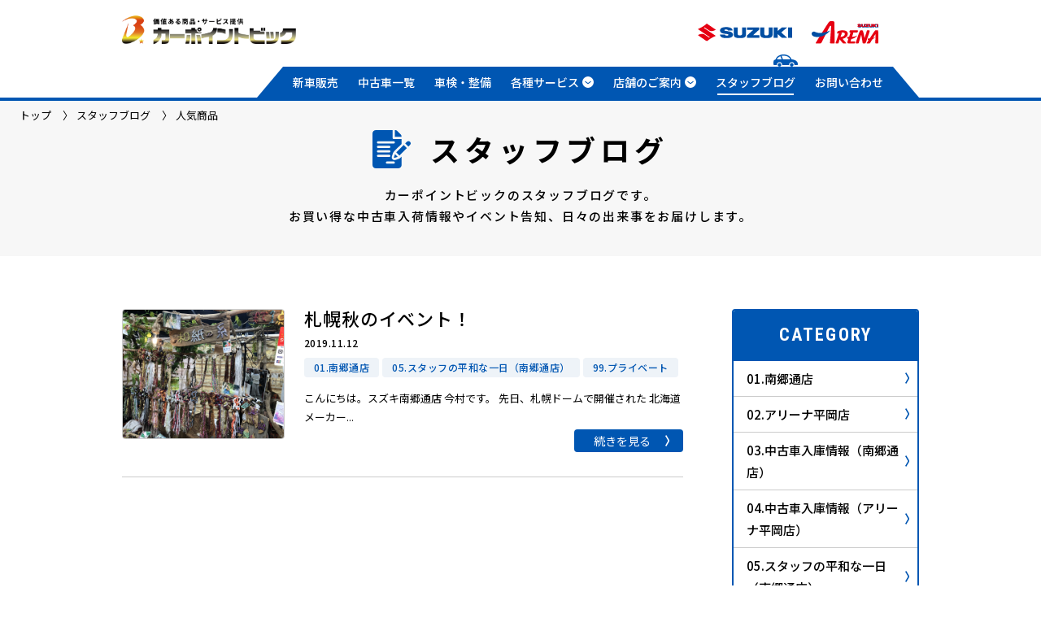

--- FILE ---
content_type: image/svg+xml
request_url: https://carpointbig.com/wp-content/themes/carpointbig/images/common/logo_suzuki.svg
body_size: 844
content:
<svg id="レイヤー_1" xmlns="http://www.w3.org/2000/svg" xmlns:xlink="http://www.w3.org/1999/xlink" viewBox="0 0 548.244 105.119"><style>.st0,.st1{fill:#004ea2}.st1,.st2{clip-path:url(#SVGID_2_)}.st2{fill:#e60012}</style><path class="st0" d="M321.283 68.93l35.556-33.144V22.384h-70.566v15.359h35.573l-36.007 33.144V84.29h71.637V68.93zm203.349-46.547h23.612V84.29h-23.612zm-4.456.001h-30.754l-24.889 21.413V22.384H440.92V84.29h23.613V62.41l23.87 21.88h31.068L484.95 52.691z"/><defs><path id="SVGID_1_" d="M0 0h548.244v105.119H0z"/></defs><clipPath id="SVGID_2_"><use xlink:href="#SVGID_1_" overflow="visible"/></clipPath><path class="st1" d="M412.069 22.384v36.485c0 5.14-.811 11.594-13.044 11.594-12.231 0-13.043-6.454-13.043-11.594V22.384h-22.894v38.291c0 18.226 6.05 25.636 35.937 25.636 29.888 0 35.938-7.41 35.938-25.636V22.384h-22.894zm-154.443 0v36.485c0 5.14-.811 11.594-13.042 11.594-12.232 0-13.045-6.454-13.045-11.594V22.384h-22.893v38.291c0 18.226 6.049 25.636 35.938 25.636 29.888 0 35.937-7.41 35.937-25.636V22.384h-22.895zm-99.596 42.62c1.128 4.288 3.878 6.841 11.446 6.841 5.779 0 8.509-2.234 8.509-4.361 0-4.778-3.42-4.761-26.592-7.766-22.975-2.977-22.228-17.119-22.228-19.36 0-19.039 27.475-19.571 36.908-19.571 17.229 0 35.845 5.319 35.845 20h-26.804c-.64-3.085-4.769-6.064-11.595-6.064-5.781 0-8.615 1.74-8.615 3.867 0 4.143 1.906 3.886 24.198 7.249 22.735 3.429 25.261 14.25 25.261 20.367 0 19.821-28.08 19.999-37.652 19.999-22.774 0-37.359-4.927-37.974-21.201h29.293z"/><path class="st2" d="M104.561 36.247c-6.438 5.231-25.829 12.603-37.903 5.163L39.392 22.684l-4.166 2.792 69.497 47.501c-17.304 6.589-37.826 20.128-52.087 32.141L.705 68.953c7.648-5.642 25.382-12.24 37.455-4.73l27.891 19.041 3.755-2.483L0 32.569C14.753 27.539 41.714 10.839 52.026 0l52.535 36.247z"/></svg>